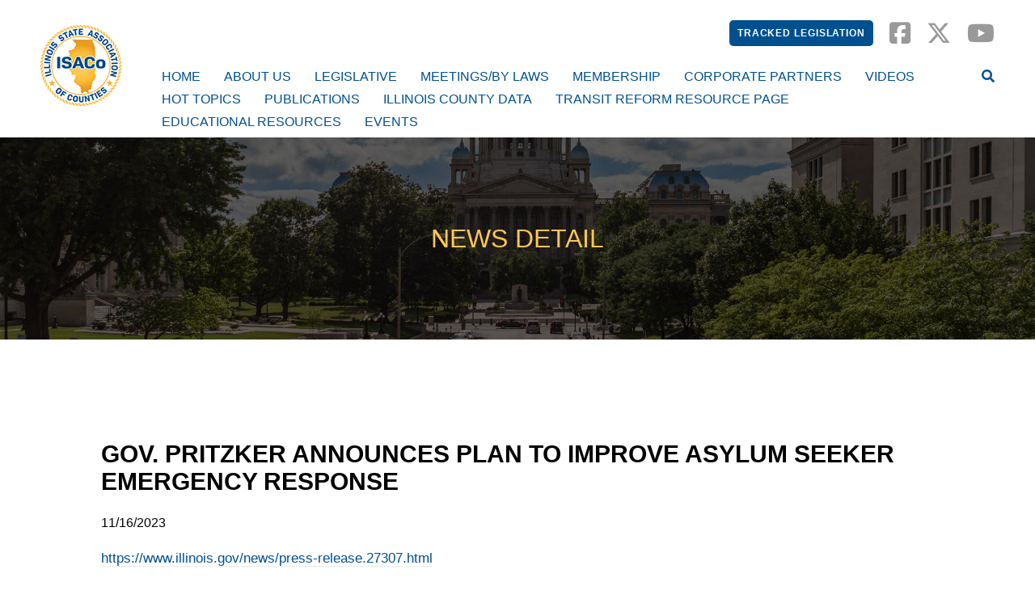

--- FILE ---
content_type: text/html; charset=utf-8
request_url: https://www.isacoil.org/News/342/Gov-Pritzker-Announces-Plan-to-Improve-Asylum-Seeker-Emergency-Response/news-detail/
body_size: 12582
content:


<!doctype html>
<!--[if IE 9]><html class="lt-ie10" lang="en" > <![endif]-->
<html class="no-js" lang="en">

<head id="Head1"><link rel="stylesheet" href="https://use.typekit.net/fer1odd.css" /><meta charset="utf-8" /><meta http-equiv="X-UA-Compatible" content="IE=Edge,chrome=1" /><title>
	News Detail
</title>
<meta name="keywords" content="Illinois State Association of Counties" />
<meta name="description" content="ISACo pursues state and federal policies that benefit Illinois counties. We provide a united voice yet recognize the different needs among the regions." />
<meta property="og:type" content="website">
<meta property="og:site_name" content="ISACo">
<meta property="og:title" content="Illinois State Associations of Counties">
<meta property="og:description" content=" ISACo pursues state and federal policies that benefit Illinois counties. We provide a united voice yet recognize the different needs among the regions." />
<meta property="og:url" content="https://www.isacoil.org/">
<meta property="og:image" content=" 
https://www.isacoil.org/themes/apollo/assets/dist/images/logo-ISACo.png>
<meta property="og:image:alt" content="ISACo logo">
<meta property="og:locale" content="en_US" />

<script type='application/ld+json'> 
{
  "@context": "http://www.schema.org",
  "@type": ["WebSite", "Association", "LocalBusiness"],
"name": "Illinois State Association of Counties",
  "alternatename": "ISACo",
  "url": " https://www.isacoil.org",
"description": " ISACo pursues state and federal policies that benefit Illinois counties. We provide a united voice yet recognize the different needs among the regions.",
  "logo": "https://www.isacoil.org/themes/apollo/assets/dist/images/logo-ISACo.png",
  "image": "https://www.isacoil.org/themes/apollo/assets/dist/images/logo-ISACo.png ",
  "email": " jmccoy@isacoil.org",
  "telephone": " (217) 679-3368",   
  "maps": "https://goo.gl/maps/WVjF8B6VRhM2",
  "address": {
    	    "@type": "PostalAddress",
"addressCountry": "United States",   
    	    "streetAddress": "828 S. Second St Suite 102",
    	    "addressLocality": "Springfield",
    	    "addressRegion": "IL",
    	    "postalCode": "62704",
            "telephone" : "217-679-3368", 
               "areaServed" : {
"@type": "GeoCircle",
          "geoMidpoint": {
            "@type": "GeoCoordinates",
            "latitude": "39.792957",  
            "longitude": "-89.653076"
          }
          }
}
}}
</script>
<meta name="google-site-verification" content="bo8VwzUEjMFI1TpE3iGFBtz0yRtQyc-Ls_ImTL5uThE" />
<!-- Global site tag (gtag.js) - Google Analytics -->
<script async src="https://www.googletagmanager.com/gtag/js?id=G-P1HVZLEC70"></script>
<script>
  window.dataLayer = window.dataLayer || [];
  function gtag(){dataLayer.push(arguments);}
  gtag('js', new Date());

  gtag('config', 'G-P1HVZLEC70');
</script><meta name="google-site-verification" content="" /><meta name="msvalidate.01" content="D37F83595B3F111B96066F5A32B8B947" /><meta name="author" content="Apollo" /><meta name="viewport" content="width=device-width, initial-scale=1.0, maximum-scale=1.0, user-scalable=0" /><meta name="apple-mobile-web-app-title" content="Apollo" />

  <!--icons-->
  <link rel="apple-touch-icon" sizes="180x180" href="/themes/apollo/assets/dist/images/icons/apple-touch-icon.png" /><link rel="icon" type="image/png" sizes="32x32" href="/themes/apollo/assets/dist/images/icons/favicon-32x32.png" /><link rel="icon" type="image/png" sizes="16x16" href="/themes/apollo/assets/dist/images/icons/favicon-16x16.png" /><link rel="manifest" href="/themes/apollo/assets/dist/images/icons/site.webmanifest.json" /><link rel="mask-icon" href="/themes/apollo/assets/dist/images/icons/safari-pinned-tab.svg" color="#ffffff" /><meta name="msapplication-TileColor" content="#cdda01" /><meta name="msapplication-config" content="/themes/apollo/assets/dist/images/icons/browserconfig.xml" /><meta name="theme-color" content="#ffffff" />

  <!-- CSS -->
  
<link id="css_prodmain" rel="stylesheet" media="screen" href="/themes/apollo/assets/dist/css/main.min.css?v=20255329105314"></link>





<link id="css_prodsubpage" rel="stylesheet" media="screen" href="/themes/apollo/assets/dist/css/subpage.min.css?v=20242106112156"></link><link rel="stylesheet" href="https://cdnjs.cloudflare.com/ajax/libs/font-awesome/6.7.2/css/all.min.css" integrity="sha512-Evv84Mr4kqVGRNSgIGL/F/aIDqQb7xQ2vcrdIwxfjThSH8CSR7PBEakCr51Ck+w+/U6swU2Im1vVX0SVk9ABhg==" crossorigin="anonymous" referrerpolicy="no-referrer" />
<script>
        (function (i, s, o, g, r, a, m) {
            i['GoogleAnalyticsObject'] = r; i[r] = i[r] || function () {
                (i[r].q = i[r].q || []).push(arguments)
            }, i[r].l = 1 * new Date(); a = s.createElement(o),
            m = s.getElementsByTagName(o)[0]; a.async = 1; a.src = g; m.parentNode.insertBefore(a, m)
        })(window, document, 'script', '//www.google-analytics.com/analytics.js', 'ga');

        ga('create', 'UA-138681263-1', 'isacoil.org');
        ga('send', 'pageview');
</script>




    
  <script src="//code.jquery.com/jquery-latest.min.js"></script>

</head>

<body id="body1" class="subpage news">
   
  

<!--[if lte IE 9]>
  <div class="ie-bar">
    <p>You are using an unsupported browser. Some web functions may not work correctly. <span><a href="http://browsehappy.com/" target="_blank">Please update your browser for the best user experience</a></span></p>
  </div>
<![endif]-->
  


  <form method="post" action="./" id="form1">
<div class="aspNetHidden">
<input type="hidden" name="__EVENTTARGET" id="__EVENTTARGET" value="" />
<input type="hidden" name="__EVENTARGUMENT" id="__EVENTARGUMENT" value="" />
<input type="hidden" name="__VIEWSTATE" id="__VIEWSTATE" value="/[base64]/[base64]/J4jciUz/Ucs4ufVATIEot5w=" />
</div>

<script type="text/javascript">
//<![CDATA[
var theForm = document.forms['form1'];
if (!theForm) {
    theForm = document.form1;
}
function __doPostBack(eventTarget, eventArgument) {
    if (!theForm.onsubmit || (theForm.onsubmit() != false)) {
        theForm.__EVENTTARGET.value = eventTarget;
        theForm.__EVENTARGUMENT.value = eventArgument;
        theForm.submit();
    }
}
//]]>
</script>


<script src="/WebResource.axd?d=YBr4hQZ5YuzPUNca6Sa2SuI717ERKGntVUJhWVXGbRawTJP6j8yi1gps77TgkAZotYa_YUBjTLkVeBYH6US55MjMfhtNVtk5bauGzOcd5E41&amp;t=638901356248157332" type="text/javascript"></script>


<script src="/ScriptResource.axd?d=0wuBjHU0ws2oFZORpPThdgb7g-Z-n6EX4LphkFcs3AGQ-apNFjuCcrrpV7w71jBKE-u9IA1NMhwrmxTg0mN-apBHO7OPFAZKOvynAfJaida-BXTb5qoFZHXrw51pXXrD3HdSEUlRf4X96ZAhcWPlQL0JB0cO0iMSQpdIYDUg1ETAsuYDk23mondx7OCeXyqa0&amp;t=5c0e0825" type="text/javascript"></script>
<script type="text/javascript">
//<![CDATA[
if (typeof(Sys) === 'undefined') throw new Error('ASP.NET Ajax client-side framework failed to load.');
//]]>
</script>

<script src="/ScriptResource.axd?d=7wnh9wn6z53YXpN3_nBWSB45fgtjHKlwY-gvY6zQOpkD-pIYhwk5BcMKDF5QPBJhlASWqdYJ6Zk8QquvST0V0bFnV9R_qDEzQz65-u0h26Z6mlUwt37taNx4JUrBlxa14Fww2QFrhhu7IaJWmYQZce0WcNLiEZRAvX5QL_KIfksMngG_0WIE89cpU6GxsWEo0&amp;t=5c0e0825" type="text/javascript"></script>
<div class="aspNetHidden">

	<input type="hidden" name="__VIEWSTATEGENERATOR" id="__VIEWSTATEGENERATOR" value="66677877" />
</div>
    <script type="text/javascript">
//<![CDATA[
Sys.WebForms.PageRequestManager._initialize('ctl00$sm1', 'form1', [], [], [], 90, 'ctl00');
//]]>
</script>


    

<header class="primary" id="header">

  <a class="skipcontent" href="#main" tabindex="0">Skip to Main Content</a>

  <div class="wrap-global">
    <div class="social-nav">
 <ul>
<li><a href="/bills" class="btn btn-primary bill-tracker">Tracked Legislation</a></li>

        
        <li><a href="https://www.facebook.com/ISACOIL" title="Out square-facebook page" target="_blank"><span class="fa-brands fa-square-facebook"></span></a></li>
        
    
        
        <li><a href="https://x.com/ISACoTweetz" title="Out x-twitter page" target="_blank"><span class="fa-brands fa-x-twitter"></span></a></li>
        
    
        
        <li><a href="https://www.youtube.com/@joemccoy5747" title="Out youtube page" target="_blank"><span class="fa-brands fa-youtube"></span></a></li>
        
    
</ul>
</div>
  </div>

  
  <div id="header_brandingSP" class="branding">
	
    <h2 class="sr-only">ISACo</h2>
    <a href="/" aria-label="Go to ISACo Homepage"><span class="logo"></span></a>
  
</div>

  <div class="nav-wrapper">
    <nav class="nav-primary">
      <h2 class="sr-only">Main Navigation</h2>
      <div class="nav-toggle" tabindex="0" aria-label="Navigation Menu">
        <span class="fas fa-bars" aria-label="Open Menu"><span class="text">Menu</span></span>
        <span class="fas fa-times" aria-label="Close Menu"><span class="text">Close</span></span>
      </div>
      <ul class="ul1">
	<li id="home" class="li1 first_child"><a id="mainnav-home" class="a1" href="/home/">Home</a></li>
	<li id="about-us" class="li1 has_children"><a id="mainnav-about-us" class="a1" href="/about-us/">About Us</a><ul class="ul2 is_child ">
	<li id="2e6de0b6-33f1-456e-8ef7-04d92147dc74" class="li2 first_child last_child is_child"><a id="mainnav-2e6de0b6-33f1-456e-8ef7-04d92147dc74" class="a2" href="/contact-us">Contact Us</a></li>
</ul>
</li>
	<li id="legislative" class="li1 has_children"><a id="mainnav-legislative" class="a1" href="/legislative/">Legislative</a><ul class="ul2 is_child ">
	<li id="news-enewsletters" class="li2 first_child is_child"><a id="mainnav-news-enewsletters" class="a2" href="/legislative/news-enewsletters/">News and Views E-Newsletters</a></li>
	<li id="policy-briefs-and-position-papers" class="li2 has_children is_child"><a id="mainnav-policy-briefs-and-position-papers" class="a2" href="/legislative/policy-briefs-and-position-papers/">Policy Briefs and Fact Sheets</a></li>
	<li id="isaco-policy-committees" class="li2 is_child"><a id="mainnav-isaco-policy-committees" class="a2" href="/legislative/isaco-policy-committees/">ISACo Policy Committees</a></li>
	<li id="44401645-5772-46da-bee5-38b5bff6c584" class="li2 is_child"><a id="mainnav-44401645-5772-46da-bee5-38b5bff6c584" class="a2" href="https://www.isacoil.org/bills">Tracked Legislation </a></li>
	<li id="2024-post-session" class="li2 is_child"><a id="mainnav-2024-post-session" class="a2" href="/legislative/2024-post-session/">2024 Post-Session Information</a></li>
	<li id="2024-legislation-approved-by-both-chambers" class="li2 is_child"><a id="mainnav-2024-legislation-approved-by-both-chambers" class="a2" href="/legislative/2024-legislation-approved-by-both-chambers/">2024 Legislation Approved by Both Chambers</a></li>
	<li id="f57f12f5-427d-4581-9373-bd8ba0baa229" class="li2 is_child"><a id="mainnav-f57f12f5-427d-4581-9373-bd8ba0baa229" class="a2" href="https://www.isacoil.org/brief-and-fact-sheets">Policy Briefs</a></li>
	<li id="2025-legislative-agenda" class="li2 is_child"><a id="mainnav-2025-legislative-agenda" class="a2" href="/legislative/2025-legislative-agenda/">2026 Legislative Agenda</a></li>
	<li id="2025-post-session-information" class="li2 is_child"><a id="mainnav-2025-post-session-information" class="a2" href="/legislative/2025-post-session-information/">2025 Post-Session Information</a></li>
</ul>
</li>
	<li id="meetingsby-laws" class="li1"><a id="mainnav-meetingsby-laws" class="a1" href="/meetingsby-laws/">Meetings/By Laws</a></li>
	<li id="membership" class="li1"><a id="mainnav-membership" class="a1" href="/membership/">Membership</a></li>
	<li id="corporate-partners" class="li1 has_children"><a id="mainnav-corporate-partners" class="a1" href="/corporate-partners/">Corporate Partners</a><ul class="ul2 is_child ">
	<li id="att" class="li2 first_child is_child"><a id="mainnav-att" class="a2" href="/corporate-partners/att/">AT&T</a></li>
	<li id="comcast" class="li2 is_child"><a id="mainnav-comcast" class="a2" href="/corporate-partners/comcast/">Comcast</a></li>
	<li id="nationwide" class="li2 is_child"><a id="mainnav-nationwide" class="a2" href="/corporate-partners/nationwide/">Nationwide</a></li>
	<li id="mahoney-silverman-and-cross" class="li2 is_child"><a id="mainnav-mahoney-silverman-and-cross" class="a2" href="/corporate-partners/mahoney-silverman-and-cross/">Mahoney, Silverman and Cross</a></li>
	<li id="iprime-pma" class="li2 is_child"><a id="mainnav-iprime-pma" class="a2" href="/corporate-partners/iprime-pma/">IPrime PMA</a></li>
	<li id="public-surplus" class="li2 is_child"><a id="mainnav-public-surplus" class="a2" href="/corporate-partners/public-surplus/">Public Surplus </a></li>
	<li id="united-healthcare" class="li2 is_child"><a id="mainnav-united-healthcare" class="a2" href="/corporate-partners/united-healthcare/">United HealthCare</a></li>
	<li id="linebarger-attorneys-at-law" class="li2 is_child"><a id="mainnav-linebarger-attorneys-at-law" class="a2" href="/corporate-partners/linebarger-attorneys-at-law/">Linebarger Attorneys at Law</a></li>
	<li id="constellation" class="li2 is_child"><a id="mainnav-constellation" class="a2" href="/corporate-partners/constellation/">Constellation Telecom</a></li>
	<li id="intergovernmental" class="li2 is_child"><a id="mainnav-intergovernmental" class="a2" href="/corporate-partners/intergovernmental/">Intergovernmental Personnel Benefit Cooperative</a></li>
	<li id="ascendant-app" class="li2 is_child"><a id="mainnav-ascendant-app" class="a2" href="/corporate-partners/ascendant-app/">GovText Ascendant App, Inc. </a></li>
	<li id="cleargov" class="li2 is_child"><a id="mainnav-cleargov" class="a2" href="/corporate-partners/cleargov/">ClearGov</a></li>
	<li id="advanced-correctional-healthcare-inc" class="li2 is_child"><a id="mainnav-advanced-correctional-healthcare-inc" class="a2" href="/corporate-partners/advanced-correctional-healthcare-inc/">Advanced Correctional Healthcare, Inc.</a></li>
	<li id="national-fitness-campaign" class="li2 is_child"><a id="mainnav-national-fitness-campaign" class="a2" href="/corporate-partners/national-fitness-campaign/">National Fitness Campaign</a></li>
	<li id="kings-financial-consulting" class="li2 is_child"><a id="mainnav-kings-financial-consulting" class="a2" href="/corporate-partners/kings-financial-consulting/">Kings Financial Consulting Inc.</a></li>
	<li id="savi" class="li2 last_child is_child"><a id="mainnav-savi" class="a2" href="/corporate-partners/savi/">Savi</a></li>
</ul>
</li>
	<li id="videos" class="li1"><a id="mainnav-videos" class="a1" href="/videos/">Videos</a></li>
	<li id="hot-topics" class="li1"><a id="mainnav-hot-topics" class="a1" href="/hot-topics/">Hot Topics</a></li>
	<li id="publications" class="li1"><a id="mainnav-publications" class="a1" href="/publications/">Publications </a></li>
	<li id="illinois-county-data" class="li1"><a id="mainnav-illinois-county-data" class="a1" href="/illinois-county-data/">Illinois County Data</a></li>
	<li id="transit-reform-resource-page" class="li1"><a id="mainnav-transit-reform-resource-page" class="a1" href="/transit-reform-resource-page/">Transit Reform Resource Page</a></li>
	<li id="educational-resources" class="li1"><a id="mainnav-educational-resources" class="a1" href="/educational-resources/">Educational Resources</a></li>
	<li id="events" class="li1 has_children"><a id="mainnav-events" class="a1" href="/events/">Events</a><ul class="ul2 is_child ">
	<li id="legislative-conference" class="li2 first_child last_child is_child"><a id="mainnav-legislative-conference" class="a2" href="/events/legislative-conference/">Legislative Conference </a></li>
</ul>
</li>
</ul>






      <span class="search-toggle" tabindex="0" aria-label="Open Site Search">
        <span class="fas fa-search"></span>
      </span>
    </nav>
  </div>

  <div class="search-box">
    <span class="fas fa-times" tabindex="0" aria-label="Close Search"></span>
    <div id="header_search_pnlSearchBox" class="search-container" onkeypress="javascript:return WebForm_FireDefaultButton(event, &#39;header_search_btnSearch&#39;)">
	
  <label for="header_search_txtSearch" id="header_search_lblSearch" class="sr-only">Search</label>
  <input name="ctl00$header$search$txtSearch" type="text" id="header_search_txtSearch" placeholder="Search..." aria-label="Search" />
  <a id="header_search_btnSearch" class="btn-search" title="Click to Search" href="javascript:__doPostBack(&#39;ctl00$header$search$btnSearch&#39;,&#39;&#39;)"><span class="fa fa-search"></span></a>

</div>
  </div>

</header>


<link rel="stylesheet" href="https://use.fontawesome.com/releases/v5.2.0/css/all.css" integrity="sha384-hWVjflwFxL6sNzntih27bfxkr27PmbbK/iSvJ+a4+0owXq79v+lsFkW54bOGbiDQ" crossorigin="anonymous">
<script type="text/javascript" src="/views/alerts/alerts.js" defer="defer"></script>
<link rel="stylesheet" type="text/css" href="/views/alerts/alerts.css" />

    <section class="banner-wrapper" aria-label="Subpage Banner">
      <h1>News Detail</h1>
      <br>
    </section>

    <main id="main">

      <section class="main-content" aria-label="main content">
        

<div class="news-detail">

  <div class="news-detail-image">
    
  </div>

  <h2 class="news-detail-headline">
    <span id="ctl16_lblTitle">Gov. Pritzker Announces Plan to Improve Asylum Seeker Emergency Response</span>
  </h2>

  <div class="news-detail-date">
    <span id="ctl16_lblDatePosted" class="pubdate">11/16/2023</span>
  </div>

  <div class="news-detail-copy">
    <p>
      <span id="ctl16_lblBody"><p><a href="https://www.illinois.gov/news/press-release.27307.html">https://www.illinois.gov/news/press-release.27307.html</a></p></span>
    </p>
  </div>

  <div class="news-detail-link">
    <a id="ctl16_hlLinkHttp" href="https://www.illinois.gov/news/press-release.27307.html" target="_blank">https://www.illinois.gov/news/press-release.27307.html</a>
  </div>

  <div class="news-detail-attachments">
    <a id="ctl16_hlAttachment"></a>
  </div>

  <div class="news-see-more">
    <a href="/news">See More News Posts</a>
  </div>

</div>
      </section>

    </main>

    <footer>
      <div class="footer-top">
        <div class="footer-copy">
          <p>©
<script>// <![CDATA[
document.write(new Date().getFullYear())
// ]]></script>
Illinois State Association of Counties</p>
        </div>
        <div class="footer-links">
          <ul>
<li><a href="/bills/">Tracked Legislation</a></li>
<li><a href="/privacy-policy/">Privacy</a></li>
<li><a href="/terms-of-use/">Terms of Use</a></li>
<li><a href="/contact-us/">Contact</a></li>
</ul>
        </div>
      </div>
      <div class="footer-bottom">
        <div class="footer-information">
          <div class="four-column mceNonEditable">
<div class="col mceEditable">
<h3><strong>Address</strong></h3>
<p><a target="_blank" href="https://goo.gl/maps/Nc97AEdT3xkrAUZw9" rel="noopener">427 E Monroe Street<br>Suite 200<br>Springfield, IL 62701</a></p>
</div>
<div class="col mceEditable">
<h3><strong>Email</strong></h3>
<p><a href="mailto:info@isacoil.org">info@isacoil.org</a></p>
</div>
<div class="col mceEditable">
<h3><strong>Phone</strong></h3>
<p><a href="tel:217-679-3368">(217) 679-3368</a></p>
</div>
<div class="col mceEditable">
<div class="social-nav">
 <ul>
<li><a href="/bills" class="btn btn-primary bill-tracker">Tracked Legislation</a></li>

        
        <li><a href="https://www.facebook.com/ISACOIL" title="Out square-facebook page" target="_blank"><span class="fa-brands fa-square-facebook"></span></a></li>
        
    
        
        <li><a href="https://x.com/ISACoTweetz" title="Out x-twitter page" target="_blank"><span class="fa-brands fa-x-twitter"></span></a></li>
        
    
        
        <li><a href="https://www.youtube.com/@joemccoy5747" title="Out youtube page" target="_blank"><span class="fa-brands fa-youtube"></span></a></li>
        
    
</ul>
</div>
</div>
</div>
<br>
        </div>
      </div>
      <div class="footer-antilles">
        <div class="brand">
          <img src="/themes/apollo/assets/dist/images/antilles-logo.png" alt="Antilles Content Management System">
        </div>
        <div class="tagline">
          <span><a href="https://www.getantilles.com" target="_blank">Powered by LRS Antilles</a></span>
        </div>
      </div>
      <a class="scroll-to-top" aria-label="scroll back to top"></a>
    </footer>

  </form>

  <!-- Vendor JS -->
  <script src="//cdnjs.cloudflare.com/ajax/libs/modernizr/2.8.3/modernizr.min.js"></script>

  <!-- Begin Constant Contact Active Forms -->
  <script> var _ctct_m = "4fe7681d962b1d025075eb76deacb91b"; </script>
  <script id="signupScript" src="//static.ctctcdn.com/js/signup-form-widget/current/signup-form-widget.min.js" async defer></script>
  <!-- End Constant Contact Active Forms -->

  <!-- LRS JS -->
  





<div id="js_productionsubpage">
	
  <script src="/themes/apollo/assets/dist/js/main.js?v=20200721050747"></script>
  <script src="/themes/apollo/assets/dist/js/subpage.js?v=20205426025408"></script>

</div>

  
</body>
</html>


--- FILE ---
content_type: text/css
request_url: https://www.isacoil.org/themes/apollo/assets/dist/css/main.min.css?v=20255329105314
body_size: 11166
content:
/*!
* WS Starter
* Designed by LRS Web Solutions (http://lrswebsolutions.com)
* Visit http://lrswebsolutions.com
*//*! normalize.css v7.0.0 | MIT License | github.com/necolas/normalize.css */html{line-height:1.15;-ms-text-size-adjust:100%;-webkit-text-size-adjust:100%}body{margin:0}article,aside,footer,header,nav,section{display:block}h1{font-size:2em;margin:.67em 0}figcaption,figure,main{display:block}figure{margin:1em 40px;margin:1em 2.5rem}hr{box-sizing:content-box;height:0;overflow:visible}pre{font-family:monospace,monospace;font-size:1em}a{background-color:transparent;-webkit-text-decoration-skip:objects}abbr[title]{border-bottom:none;text-decoration:underline;-webkit-text-decoration:underline dotted;text-decoration:underline dotted}b,strong{font-weight:inherit}b,strong{font-weight:bolder}code,kbd,samp{font-family:monospace,monospace;font-size:1em}dfn{font-style:italic}mark{background-color:#ff0;color:#000}small{font-size:80%}sub,sup{font-size:75%;line-height:0;position:relative;vertical-align:baseline}sub{bottom:-.25em}sup{top:-.5em}audio,video{display:inline-block}audio:not([controls]){display:none;height:0}img{border-style:none}svg:not(:root){overflow:hidden}button,input,optgroup,select,textarea{font-family:sans-serif;font-size:100%;line-height:1.15;margin:0}button,input{overflow:visible}button,select{text-transform:none}[type=reset],[type=submit],button,html [type=button]{-webkit-appearance:button}[type=button]::-moz-focus-inner,[type=reset]::-moz-focus-inner,[type=submit]::-moz-focus-inner,button::-moz-focus-inner{border-style:none;padding:0}[type=button]:-moz-focusring,[type=reset]:-moz-focusring,[type=submit]:-moz-focusring,button:-moz-focusring{outline:1px dotted ButtonText;outline:.0625rem dotted ButtonText}fieldset{padding:.35em .75em .625em}legend{box-sizing:border-box;color:inherit;display:table;max-width:100%;padding:0;white-space:normal}progress{display:inline-block;vertical-align:baseline}textarea{overflow:auto}[type=checkbox],[type=radio]{box-sizing:border-box;padding:0}[type=number]::-webkit-inner-spin-button,[type=number]::-webkit-outer-spin-button{height:auto}[type=search]{-webkit-appearance:textfield;outline-offset:-2px;outline-offset:-.125rem}[type=search]::-webkit-search-cancel-button,[type=search]::-webkit-search-decoration{-webkit-appearance:none}::-webkit-file-upload-button{-webkit-appearance:button;font:inherit}details,menu{display:block}summary{display:list-item}canvas{display:inline-block}template{display:none}[hidden]{display:none}.sr-only{position:absolute;width:1px;width:.0625rem;height:1px;height:.0625rem;padding:0;margin:-1px;margin:-.0625rem;overflow:hidden;clip:rect(0,0,0,0);border:0;color:#000;background:#fff}.offscreen{position:absolute;top:-9999px;top:-624.9375rem;left:-9999px;left:-624.9375rem}.hide{display:none}.show{display:initial}.invisible{visibility:hidden}.clear{display:block;clear:both}.clear-after:after{display:table;clear:both;content:""}.float-center{display:block;margin-right:auto;margin-left:auto}.float-left{float:left}.float-right{float:right}.text-left{text-align:left}.text-right{text-align:right}.text-center{text-align:center}.text-justify{text-align:justify}@media (orientation:landscape){.show-landscape{display:block}}@media (orientation:portrait){.show-landscape{display:none}}@media (orientation:portrait){.show-portrait{display:block}}@media (orientation:landscape){.show-portrait{display:none}}@media (orientation:landscape){.hide-landscape{display:none}}@media (orientation:portrait){.hide-landscape{display:block}}@media (orientation:portrait){.hide-portrait{display:none}}@media (orientation:landscape){.hide-portrait{display:block}}@media (min-width:991px){.show-small-only{display:none}}@media (min-width:0) and (max-width:990px){.show-medium-only{display:none}}@media (min-width:1024px){.show-medium-only{display:none}}.show-large-only{display:none}@media (min-width:1024px) and (max-width:1340px){.show-large-only{display:block}}@media (min-width:1341px){.show-large-only{display:none}}.show-xlarge-only{display:none}@media (min-width:1341px) and (max-width:1399px){.show-xlarge-only{display:block}}@media (min-width:1400px){.show-xlarge-only{display:none}}.show-xxlarge-only{display:none}@media (min-width:1400px){.show-xxlarge-only{display:none}}.show-medium-up{display:none}@media (min-width:991px){.show-medium-up{display:block}}.show-large-up{display:none}@media (min-width:1024px){.show-large-up{display:block}}.show-xlarge-up{display:none}@media (min-width:1341px){.show-xlarge-up{display:block}}.show-xxlarge-up{display:none}@media (min-width:1400px){.show-xxlarge-up{display:block}}@media (min-width:0) and (max-width:990px){.hide-small-only{display:none}}@media (min-width:991px) and (max-width:1023px){.hide-medium-only{display:none}}@media (min-width:1024px) and (max-width:1340px){.hide-large-only{display:none}}@media (min-width:1341px) and (max-width:1399px){.hide-xlarge-only{display:none}}@media (min-width:1400px){.hide-xxlarge-only{display:none}}@media (min-width:991px){.hide-medium-up{display:none}}@media (min-width:1024px){.hide-large-up{display:none}}@media (min-width:1341px){.hide-xlarge-up{display:none}}@media (min-width:1400px){.hide-xxlarge-up{display:none}}a.skipcontent{padding:6px 8px;padding:.375rem .5rem;position:absolute;top:-41px;top:-2.5625rem;left:20px;left:1.25rem;color:#fff;border-right:1px solid #fff;border-right:.0625rem solid #fff;border-bottom:1px solid #fff;border-bottom:.0625rem solid #fff;border-bottom-right-radius:8px;border-bottom-right-radius:.5rem;border-bottom-left-radius:8px;border-bottom-left-radius:.5rem;background:0 0;-webkit-transition:top 1s ease-out,background 1s linear;transition:top 1s ease-out,background 1s linear;z-index:500}a.skipcontent:visited{color:#fff}a.skipcontent:focus,a.skipcontent:hover{position:absolute;left:20px;left:1.25rem;top:-20px;top:-1.25rem;background:#bf1722;color:#fff;outline:0;-webkit-transition:top .1s ease-in,background .5s linear;transition:top .1s ease-in,background .5s linear}@media (min-width:991px){a.skipcontent:focus,a.skipcontent:hover{top:0;top:0}}.five-column,.four-column,.six-column,.three-column,.two-column{list-style:none;margin:0;padding:0}@media (min-width:640px){.five-column,.four-column,.six-column,.three-column,.two-column{display:flex;flex-wrap:wrap;margin:0 -15px;margin:0 -.9375rem}}.five-column .col,.four-column .col,.six-column .col,.three-column .col,.two-column .col{width:100%}@media (min-width:991px){.two-column .col{width:50%;padding:0 15px 15px 15px;padding:0 .9375rem .9375rem .9375rem}}@media (min-width:991px){.three-column .col{width:50%;padding:0 15px 15px 15px;padding:0 .9375rem .9375rem .9375rem}}@media (min-width:1024px){.three-column .col{width:33.3%}}.four-column .col{padding:0 15px 15px 0;padding:0 .9375rem .9375rem 0}@media (min-width:640px){.four-column .col{width:50%;padding:0 15px 15px 15px;padding:0 .9375rem .9375rem .9375rem}}@media (min-width:1024px){.four-column .col{width:25%}}@media (min-width:991px){.five-column .col{width:50%;padding:0 15px 15px 15px;padding:0 .9375rem .9375rem .9375rem}}@media (min-width:1024px){.five-column .col{width:20%}}@media (min-width:991px){.six-column .col{width:50%;padding:0 15px 15px 15px;padding:0 .9375rem .9375rem .9375rem}}@media (min-width:1024px){.six-column .col{width:20%}}@media (min-width:1341px){.six-column .col{width:16.6666666667%}}.flex-container{width:100%;max-width:100%}@media (min-width:1024px){.flex-container.alignleft{width:40%;float:left;margin:0 15px 10px 0;margin:0 .9375rem .625rem 0}.flex-container.alignright{width:40%;float:right;margin:0 0 10px 15px;margin:0 0 .625rem .9375rem}.flex-container.aligncenter{width:40%;margin:0 auto 10px auto;margin:0 auto .625rem auto}}.flex-video{position:relative;padding-bottom:56.25%;height:0}.flex-video embed,.flex-video iframe,.flex-video object,.flex-video video{position:absolute;top:0;top:0;left:0;left:0;width:100%;height:100%}.modal{z-index:3000}.modal-overlay{z-index:2000}body.modal-open{position:absolute;width:100%;overflow:hidden;z-index:1000}.modal-overlay{position:fixed;left:0;top:0;width:100%;height:100%;background-color:rgba(0,0,0,.5);opacity:0;visibility:hidden;transform:scale(1.1);transition:visibility 0s linear .25s,opacity .25s 0s}.modal-overlay.show-modal{opacity:1;visibility:visible;transform:scale(1);transition:visibility 0s linear 0s,opacity .25s 0s}.modal{display:none;background-color:#fff;text-align:center;width:98vw;height:auto;min-height:calc(90vh - 40px);min-height:calc(90vh - 2.5rem);max-height:calc(90vh - 40px);max-height:calc(90vh - 2.5rem);position:fixed;top:50%;left:50%;transform:translate(-50%,-50%);opacity:0;visibility:hidden;overflow:visible}@media only screen and (min-width:991px){.modal{width:96vw;min-height:auto;height:auto;max-height:90vh;overflow-y:visible}}@media only screen and (min-width:1024px){.modal{width:60vw;max-width:500px;max-width:31.25rem;min-height:auto;height:auto;max-height:90vh;overflow:visible}.modal.wide{width:80vw;max-width:80vw}}@media only screen and (min-width:1341px){.modal{width:50vw;max-width:640px;max-width:40rem;min-height:auto;height:auto;max-height:90vh;overflow:visible}.modal.wide{width:80vw;max-width:80vw}}.modal.show-modal{display:block;opacity:1;visibility:visible;transition:visibility 0s linear 0s,opacity .25s 0s}.modal .close-modal{position:absolute;top:.5rem;right:1.5rem;width:1.5rem;font-size:1rem;line-height:1.5rem;text-align:center;cursor:pointer;border-radius:.25rem;background-color:#d3d3d3}.modal .close-modal:hover{background-color:#a9a9a9}.modal .modal-content{padding:31px 20px 20px;padding:1.9375rem 1.25rem 1.25rem;height:100%;overflow-y:auto;max-height:inherit}header{display:block;height:170px;height:10.625rem;background:#fff}@media (min-width:991px){header{position:relative;padding:0 50px;padding:0 3.125rem;z-index:200}}body.header-2 header{height:190px;height:11.875rem}@media (min-width:991px){body.header-2 header{height:170px;height:10.625rem}}body.header-3 header{height:190px;height:11.875rem}@media (min-width:991px){body.header-3 header{height:170px;height:10.625rem}}header.fixed{position:fixed;z-index:1;width:100%;overflow-y:scroll;height:100%;top:0;background:0 0}@media (min-width:991px){header.fixed{position:relative;height:auto;overflow:inherit}}body.header-sticky header{position:fixed;top:0;left:0;width:100%;z-index:1000}.homepage{position:relative;overflow-x:hidden}.homepage main section.featured-events{padding:65px 20px;padding:4.0625rem 1.25rem}@media (min-width:991px){.homepage main section.featured-events{padding:60px 50px;padding:3.75rem 3.125rem;position:relative}}.homepage main section.featured-events .events{justify-content:space-between}@media (min-width:991px){.homepage main section.featured-events .inner{max-width:1920px;max-width:120rem;margin:auto}}footer{background-color:#262626;padding:60px 20px 0;padding:3.75rem 1.25rem 0;color:#fff}@media (min-width:991px){footer{padding:60px 50px 0;padding:3.75rem 3.125rem 0}}footer .footer-top{display:block;width:100%;justify-content:space-between;margin-bottom:30px;margin-bottom:1.875rem}@media (min-width:991px){footer .footer-top{display:flex}}footer .footer-top .footer-copy{position:relative;width:100%;text-transform:uppercase;font-size:14px;font-size:.875rem;letter-spacing:2px;letter-spacing:.125rem;font-weight:700}footer .footer-top .footer-copy p{margin:0}footer .footer-top .footer-links{position:relative;width:100%}footer .footer-top .footer-links ul{list-style:none;padding:0;margin:0}footer .footer-top .footer-links ul li{padding:25px 0 0;padding:1.5625rem 0 0;position:relative}footer .footer-top .footer-links ul li a{color:#fdc653;text-transform:uppercase;position:relative;letter-spacing:2px;letter-spacing:.125rem;text-decoration:none;font-weight:700;font-size:14px;font-size:.875rem}footer .footer-top .footer-links ul li a:focus,footer .footer-top .footer-links ul li a:hover{text-decoration:underline}footer .footer-top .footer-links ul li:first-of-type a{padding-left:0}@media (min-width:991px){footer .footer-top .footer-links{text-align:right}footer .footer-top .footer-links ul{display:inline-flex}footer .footer-top .footer-links ul li{padding:0}footer .footer-top .footer-links ul li:after{content:"|";position:absolute;right:-3px;right:-.1875rem;color:#585858;font-size:16px;font-size:1rem}footer .footer-top .footer-links ul li:last-of-type:after{display:none}footer .footer-top .footer-links ul li a{padding:0 12px;padding:0 .75rem}}footer .footer-bottom{padding-top:30px;padding-top:1.875rem;padding-bottom:60px;padding-bottom:3.75rem;border-top:2px solid #585858;border-top:.125rem solid #585858}footer .footer-bottom .footer-information{font-size:14px;font-size:.875rem}footer .footer-bottom .footer-information h3{text-transform:uppercase;letter-spacing:2px;letter-spacing:.125rem;font-weight:700;font-size:14px;font-size:.875rem;margin:10px 0;margin:.625rem 0}footer .footer-bottom .footer-information p{margin:10px 0;margin:.625rem 0}footer .footer-bottom .footer-information p strong{text-transform:uppercase;letter-spacing:2px;letter-spacing:.125rem;font-weight:700}footer .footer-bottom .footer-information p a{color:#fff;text-decoration:none;position:relative;width:auto;display:inline-block}footer .footer-bottom .footer-information p a:after{position:relative;right:0;left:0;display:block;margin:auto;width:100%;height:1px;height:.0625rem;background-color:#d5d5d5;content:"";opacity:.5}footer .footer-bottom .footer-information p a:hover:after{opacity:1}footer .footer-bottom .footer-information .social-nav{position:relative}@media (min-width:991px){footer .footer-bottom .footer-information .social-nav{text-align:right}}footer .footer-bottom .footer-information .social-nav ul{list-style:none;display:inline-flex;padding:0}footer .footer-bottom .footer-information .social-nav ul li{margin-left:0;margin-right:25px;margin-right:1.5625rem}@media (min-width:991px){footer .footer-bottom .footer-information .social-nav ul li{margin-left:25px;margin-left:1.5625rem;margin-right:0}}footer .footer-bottom .footer-information .social-nav ul li:first-of-type{display:none}footer .footer-bottom .footer-information .social-nav ul li a{color:#fff;font-size:16px;font-size:1rem}footer .footer-bottom .footer-information .social-nav ul li a.btn{display:none}footer .footer-bottom .footer-information .social-nav ul li a:focus,footer .footer-bottom .footer-information .social-nav ul li a:hover{color:#fdc653}footer .footer-bottom .footer-information .social-nav ul li a .fa-brands{font-size:30px;font-size:1.875rem}footer .footer-bottom .footer-information .social-nav ul li:last-child{margin-right:0}.footer-antilles{display:flex;width:100%;align-items:center;background:#000;position:absolute;left:0;text-align:center;align-content:center;justify-content:center;padding:40px 50px;padding:2.5rem 3.125rem}.footer-antilles .brand{display:inline-block;position:relative;margin-right:25px;margin-right:1.5625rem}.footer-antilles .brand:after{position:absolute;right:-25px;right:-1.5625rem;width:1px;width:.0625rem;height:100%;background-color:#5b6168;content:"";top:0}.footer-antilles .tagline{margin-left:25px;margin-left:1.5625rem;text-transform:uppercase;letter-spacing:2px;letter-spacing:.125rem;font-size:14px;font-size:.875rem;position:relative;display:inline-block}.footer-antilles .tagline a{color:#fff;text-decoration:none}.footer-antilles .tagline a:hover{text-decoration:underline}*{box-sizing:border-box;font-kerning:auto;-webkit-font-smoothing:antialiased;-moz-osx-font-smoothing:grayscale;text-rendering:optimizeLegibility}::after,::before{box-sizing:border-box}body,html{position:relative;-webkit-overflow-scrolling:touch;margin:0;height:100%;background:#fff;font-size:100%;font-family:proxima-nova,sans-serif}body.fixed{margin-top:190px;margin-top:11.875rem;overflow:hidden}@media (min-width:991px){body.fixed{margin-top:0;overflow:initial;position:relative}}body.header-sticky{margin-top:150px;margin-top:9.375rem}body.header-sticky.header-2,body.header-sticky.header-3{margin-top:190px;margin-top:11.875rem}@media (min-width:991px){body.header-sticky.header-2,body.header-sticky.header-3{margin-top:150px;margin-top:9.375rem}}body.search-open{overflow:hidden}.clearfix:after{display:table;clear:both;content:""}a{color:#00f;-webkit-tap-highlight-color:transparent}a:visited{color:#00f}a:focus,a:hover{color:purple;text-decoration:underline}input{-webkit-appearance:none;-moz-appearance:none;appearance:none}.element-invisible{position:absolute!important;overflow:hidden;clip:rect(1px 1px 1px 1px);clip:rect(.0625rem .0625rem .0625rem .0625rem);width:1px;width:.0625rem;height:1px;height:.0625rem}.clear{zoom:1}.clear:after,.clear:before{display:table;content:""}.clear:after{clear:both}main h1,main h2,main h3,main h4,main h5,main h6{font-style:normal}main h1{color:#00508f;font-size:48px;font-size:3rem;font-weight:300}main h2{font-weight:800;text-transform:uppercase;font-size:30px;font-size:1.875rem}main h3{font-weight:800;font-size:24px;font-size:1.5rem}main h4{font-size:24px;font-size:1.5rem;font-weight:400}main h5{text-transform:uppercase;font-size:18px;font-size:1.125rem;font-weight:400}main h6{font-size:18px;font-size:1.125rem;font-weight:500}main ol,main p,main ul{margin:0 0 20px;margin:0 0 1.25rem;line-height:30px;line-height:1.875rem;color:#000;font-size:17px;font-size:1.0625rem}main a{color:#00508f;text-decoration:none;border-bottom:1px solid rgba(213,213,213,.5);border-bottom:.0625rem solid rgba(213,213,213,.5)}main a:focus,main a:hover{color:#00508f;text-decoration:none;border-bottom:1px solid #d5d5d5;border-bottom:.0625rem solid #d5d5d5}main a:visited{color:#00508f}main a.btn-primary{padding:15px 35px;padding:.9375rem 2.1875rem;margin-left:0;background:#f1b257;border:1px solid #f1b257;border:.0625rem solid #f1b257;cursor:pointer;border-radius:5px;border-radius:.3125rem;text-transform:uppercase;font-size:14px;font-size:.875rem;color:#333;font-weight:700}main a.btn-primary:focus,main a.btn-primary:hover{background:#00508f;color:#fff;border-color:#00508f}main a.btn-secondary{padding:15px 35px;padding:.9375rem 2.1875rem;margin-left:0;background:#fff;border:2px solid #e5e5e5;border:.125rem solid #e5e5e5;cursor:pointer;border-radius:5px;border-radius:.3125rem;text-transform:uppercase;font-size:14px;font-size:.875rem;color:#333;font-weight:700}main a.btn-secondary:focus,main a.btn-secondary:hover{background:#00508f;color:#fff;border-color:#00508f}main ul{list-style:none;padding-left:20px;padding-left:1.25rem}main ul li{text-indent:-3px;text-indent:-.1875rem}main ul li:before{content:"\f111";font-family:"Font Awesome 5 Free";font-weight:900;display:inline-block;position:relative;font-size:3px;font-size:.1875rem;top:-3px;top:-.1875rem;left:-5px;left:-.3125rem}main ul li ul{margin-bottom:0;font-size:14px;font-size:.875rem}main ol{list-style:none;counter-reset:numbers;padding-left:20px;padding-left:1.25rem}main ol li{counter-increment:numbers;text-indent:-5px;text-indent:-.3125rem}main ol li:before{content:counter(numbers);font-weight:900;display:inline-block;position:relative;left:-5px;left:-.3125rem}main ol li ol{margin-bottom:0;font-size:14px;font-size:.875rem}main ol li ol li{text-indent:-3px;text-indent:-.1875rem}main ol li ol li:before{content:"\f111";font-family:"Font Awesome 5 Free";font-weight:900;display:inline-block;position:relative;font-size:3px;font-size:.1875rem;top:-3px;top:-.1875rem;left:-5px;left:-.3125rem}main hr{display:block;height:1px;height:.0625rem;clear:both;background:#e2e2e2;border:0;margin:50px 0;margin:3.125rem 0}main blockquote{position:relative;font-weight:100;font-size:24px;font-size:1.5rem;border-top:1px solid #00508f;border-top:.0625rem solid #00508f;border-bottom:1px solid #00508f;border-bottom:.0625rem solid #00508f;margin-right:auto;margin-left:auto;max-width:1024px;max-width:64rem;padding:15px 30px;padding:.9375rem 1.875rem}main blockquote p{line-height:45px;line-height:2.8125rem;margin:0}main blockquote p small{text-transform:none;display:block;padding:20px 0 0;padding:1.25rem 0 0;line-height:24px;line-height:1.5rem;font-size:16px;font-size:1rem;font-style:italic;text-align:left}@media (min-width:991px){main blockquote p small{font-size:24px;font-size:1.5rem;text-align:right}}main blockquote:after,main blockquote:before{content:"";width:60px;width:3.75rem;height:3px;height:.1875rem;background-color:#00508f;display:block;position:absolute}main blockquote:after{bottom:-4px;bottom:-.25rem;right:0}main blockquote:before{top:-4px;top:-.25rem;left:0}@media (min-width:991px){main blockquote{font-size:36px;font-size:2.25rem;text-transform:uppercase;line-height:45px;line-height:2.8125rem;padding:30px 60px;padding:1.875rem 3.75rem}}main figure figcaption{background:0 0;text-align:center;color:#585858;text-transform:uppercase;font-size:14px;font-size:.875rem;font-weight:300;font-style:normal;border:1px solid #d5d5d5;border:.0625rem solid #d5d5d5;margin-top:5px;margin-top:.3125rem}.branding{position:relative;display:block;width:100px;width:6.25rem;height:100px;height:6.25rem;margin:20px auto;margin:1.25rem auto;background:#fff}@media (min-width:991px){.branding{position:relative;margin:0;width:100px;width:6.25rem;height:100px;height:6.25rem;top:-30px;top:-1.875rem;z-index:99}}.branding a{display:block;width:100px;width:6.25rem;height:100px;height:6.25rem;position:relative}@media (min-width:991px){.branding a{width:100px;width:6.25rem;height:100px;height:6.25rem}}.branding a .logo{display:block;margin:auto;width:100%;height:100%;background-image:url(/themes/apollo/assets/dist/images/logo-ISACo.png);background-position:center center;background-repeat:no-repeat;background-size:contain}@media (min-width:991px){.two-column .col.two-thirds{width:67%}}@media (min-width:991px){.two-column .col.one-third{width:33%}}.nav-wrapper{position:relative;padding:15px 20px;padding:.9375rem 1.25rem;width:100%;text-align:left;border-top:1px solid #d5d5d5;border-top:.0625rem solid #d5d5d5;background:#fff;top:-10px;top:-.625rem}@media (min-width:991px){.nav-wrapper{position:absolute;top:86px;top:5.375rem;left:0;padding:0 50px 0 200px;padding:0 3.125rem 0 12.5rem;text-align:right;border:none;background:0 0}}.nav-primary{position:relative;width:100%}@media (min-width:991px){.nav-primary{padding:0 50px 0 0;padding:0 3.125rem 0 0;z-index:2;width:auto}}.nav-primary .nav-toggle{display:inline-block;position:relative;color:#00508f;font-size:18px;font-size:1.125rem;cursor:pointer}@media (min-width:991px){.nav-primary .nav-toggle{display:none}}.nav-primary .nav-toggle .fa-times{display:none}.nav-primary .nav-toggle .fa-bars{display:block}.nav-primary .nav-toggle .text{color:#585858;text-transform:uppercase;font-size:16px;font-size:1rem;position:relative;top:-1px;top:-.0625rem;font-family:proxima-nova,sans-serif;font-weight:400;margin-left:10px;margin-left:.625rem}.nav-primary ul{text-align:left}.nav-primary .ul1{left:-20px;left:-1.25rem;display:none;width:calc(100% + 40px);width:calc(100% + 2.5rem);margin:0;position:absolute;padding:50px 20px;padding:3.125rem 1.25rem;top:35px;top:2.1875rem;list-style:none;background-color:rgba(0,0,0,.9);z-index:1}@media (min-width:991px){.nav-primary .ul1{top:auto;display:inline-block;margin:0;padding:0;left:auto;width:auto;height:auto;background-color:transparent;list-style:none;position:relative;min-height:auto;z-index:0}}.nav-primary .ul1 li{position:relative;margin:0 0 45px;margin:0 0 2.8125rem}@media (min-width:991px){.nav-primary .ul1 li{margin:0 auto;padding-bottom:0;display:inline-block;margin:0 25px 0 0;margin:0 1.5625rem 0 0;width:auto}}.nav-primary .ul1 li:last-child{margin-right:0}.nav-primary .ul1 li:hover{cursor:pointer}.nav-primary .ul1 li:hover>a:not(.a2):not(.a3):after{position:absolute;bottom:0;left:0;width:100%;height:3px;height:.1875rem;background:#00508f;content:""}@media (min-width:991px){.nav-primary .ul1 li:hover .ul2{display:block!important;z-index:1}}.nav-primary .ul1 li a{display:block;padding:0 0 10px;padding:0 0 .625rem;text-decoration:none;text-transform:uppercase;font-weight:500;font-style:normal;font-size:20px;font-size:1.25rem;font-family:proxima-nova,sans-serif;color:#fff;border-bottom:3px solid rgba(255,255,255,.3);border-bottom:.1875rem solid rgba(255,255,255,.3)}@media (min-width:991px){.nav-primary .ul1 li a{color:#00508f;font-size:16px;font-size:1rem;border:none}}.nav-primary .ul1 li a:hover{text-decoration:none;cursor:pointer}@media (min-width:991px){.nav-primary .ul1 li a:hover{border:0}}.nav-primary .ul1 li a:focus:after{position:absolute;bottom:0;left:0;width:100%;height:3px;height:.1875rem;background:#00508f;content:""}.nav-primary .ul1 li span.toggler{position:absolute;top:-15px;top:-.9375rem;color:#00508f;right:-15px;right:-.9375rem;display:inline-flex;text-align:center;align-items:center;height:50px;height:3.125rem;width:50px;width:3.125rem}.nav-primary .ul1 li span.toggler:before{content:"\f067";font-family:"Font Awesome 5 Free";font-weight:900;margin:auto}.nav-primary .ul1 li span.toggler.open:before{content:"\f068";font-family:"Font Awesome 5 Free";font-weight:900}@media (min-width:991px){.nav-primary .ul1 li span.toggler{font-size:14px;font-size:.875rem;top:-3px;top:-.1875rem;right:-20px;right:-1.25rem;width:20px;width:1.25rem;height:20px;height:1.25rem;color:#00508f}}.nav-primary .ul2{display:none;padding:25px 0;padding:1.5625rem 0;background:0 0;white-space:nowrap;height:auto;position:relative;top:0;padding:0;transform:none;min-height:auto}@media (min-width:991px){.nav-primary .ul2{position:absolute;top:100%;left:0;padding:25px 0;padding:1.5625rem 0;width:250px;width:15.625rem;white-space:normal;background:#000}}.nav-primary .ul2 li{margin:0;padding:20px 0;padding:1.25rem 0}@media (min-width:991px){.nav-primary .ul2 li{display:block;clear:both;width:100%;margin:0;padding:0}}.nav-primary .ul2 li a{font-size:16px;font-size:1rem;border-bottom:none;text-transform:none;color:#d5d5d5}@media (min-width:991px){.nav-primary .ul2 li a{border-bottom:none;padding:10px 25px;padding:.625rem 1.5625rem;text-transform:none;font-weight:600;margin:0;color:#fff}.nav-primary .ul2 li a:visited{color:#fff}.nav-primary .ul2 li a:focus,.nav-primary .ul2 li a:hover{background:rgba(255,255,255,.25)}}.nav-primary .ul3{position:relative;padding:10px 0 0 10px;padding:.625rem 0 0 .625rem;top:0;background:0 0}@media (min-width:991px){.nav-primary .ul3{left:0;padding:0 0 0 12px;padding:0 0 0 .75rem}}.nav-primary .ul3 .li3{margin:0}@media (min-width:991px){.nav-primary .ul3 .li3{width:100%;margin:0}}.nav-primary .ul3 .li3 a{padding-bottom:20px;padding-bottom:1.25rem;font-style:italic;white-space:normal}@media (min-width:991px){.nav-primary .ul3 .li3 a{font-size:14px;font-size:.875rem;text-transform:none;color:#d5d5d5;font-weight:300;padding-bottom:6px;padding-bottom:.375rem;font-style:normal}.nav-primary .ul3 .li3 a:visited{color:#d5d5d5}.nav-primary .ul3 .li3 a:focus,.nav-primary .ul3 .li3 a:hover{color:#fff;background:0 0}}@media (min-width:991px) and (min-width:991px){.nav-primary .ul3 .li3 a:focus:after,.nav-primary .ul3 .li3 a:hover:after{display:none}}.wrap-global{display:none;position:relative;overflow:hidden}@media (min-width:991px){.wrap-global{display:block;width:100%}}body.header-2 .wrap-global{display:block}body.header-3 .wrap-global{display:block}.wrap-global .social-nav{display:none}@media (min-width:991px){.wrap-global .social-nav{display:block;margin-top:25px;margin-top:1.5625rem;float:right;z-index:3}}@media (min-width:991px) and (min-width:991px){body.header-2 .wrap-global .social-nav{margin-top:12px;margin-top:.75rem;margin-right:15px;margin-right:.9375rem}}@media (min-width:991px) and (min-width:991px){body.header-3 .wrap-global .social-nav{margin-top:25px;margin-top:1.5625rem;margin-right:0}}@media (min-width:991px){.wrap-global .social-nav ul{display:inline-flex;align-items:center;list-style:none;margin:0;padding:0}.wrap-global .social-nav ul li{margin-right:20px;margin-right:1.25rem}.wrap-global .social-nav ul li a{color:#999}body.header-2 .wrap-global .social-nav ul li a{display:inline-block;width:30px;width:1.875rem;height:30px;height:1.875rem;text-align:center;color:#00508f;border:2px solid rgba(253,198,83,.25);border:.125rem solid rgba(253,198,83,.25);border-radius:50%}body.header-2 .wrap-global .social-nav ul li a span{position:relative;top:50%;transform:translateY(-50%)}.wrap-global .social-nav ul li a:focus,.wrap-global .social-nav ul li a:hover{color:#00508f}body.header-2 .wrap-global .social-nav ul li a:hover{color:#fff;background:#fdc653;border-color:#fdc653}body.header-2 .wrap-global .social-nav ul li a:focus{color:#fff;background:#fdc653;border-color:#fdc653}.wrap-global .social-nav ul li a .fa-brands{font-size:30px;font-size:1.875rem}.wrap-global .social-nav ul li:last-child{margin-right:0}}.wrap-global .tel{display:none;width:110px;width:6.875rem;height:30px;height:1.875rem;color:#00508f;text-align:center;border:2px solid rgba(253,198,83,.25);border:.125rem solid rgba(253,198,83,.25);border-radius:515px;border-radius:32.1875rem;font-size:12px;line-height:27px;font-size:.75rem;line-height:1.6875rem;letter-spacing:.075em;font-weight:700;text-decoration:none;text-align:center;float:right}@media (min-width:991px){.wrap-global .tel{display:block;margin-top:12px;margin-top:.75rem;margin-right:15px;margin-right:.9375rem}}.wrap-global .tel:focus,.wrap-global .tel:hover{background:#fdc653;color:#fff;text-decoration:none}.wrap-global .btn{display:block;padding:10px;padding:.625rem;width:100%;min-width:150px;min-width:9.375rem;font-size:12px;line-height:12px;font-size:.75rem;line-height:.75rem;letter-spacing:.075em;font-weight:700;text-align:center;color:#fff!important;text-transform:uppercase;text-decoration:none;background:#00508f;z-index:1;float:right;border-radius:5px;border-radius:.3125rem}.wrap-global .btn:focus,.wrap-global .btn:hover{background:#fdc653;color:#00508f!important;text-decoration:none}.wrap-global .btn:focus span:after,.wrap-global .btn:hover span:after{color:#fff}.wrap-global .nav-global{margin:0;padding:14px 0 12px;padding:.875rem 0 .75rem;width:100%;font-size:14px;line-height:14px;font-size:.875rem;line-height:.875rem;letter-spacing:.075em;font-weight:400;text-align:center;color:#fff;background:#00508f;z-index:1}@media (min-width:991px){.wrap-global .nav-global{margin:27px 25px 0;margin:1.6875rem 1.5625rem 0;padding:0;width:auto;text-align:right;background:0 0;float:right}}.wrap-global .nav-global li{display:inline-block;position:relative;margin:0 25px 0 0;margin:0 1.5625rem 0 0}.wrap-global .nav-global li:after{position:absolute;top:0;left:calc(100% + 11px);left:calc(100% + .6875rem);font-size:16px;line-height:14px;font-size:1rem;line-height:.875rem;letter-spacing:normal;font-weight:300;color:#fdc653;content:"/"}@media (min-width:991px){.wrap-global .nav-global li:after{color:#999}}.wrap-global .nav-global li:last-child{margin-right:0}.wrap-global .nav-global li:last-child:after{display:none}.wrap-global .nav-global a{color:#fff;text-decoration:none}@media (min-width:991px){.wrap-global .nav-global a{color:#404040}}.wrap-global .nav-global a:visited{color:#fff}@media (min-width:991px){.wrap-global .nav-global a:visited{color:#404040}}.wrap-global .nav-global a:focus,.wrap-global .nav-global a:hover{color:#fdc653;text-decoration:none}@media (min-width:991px){.wrap-global .nav-global a:focus,.wrap-global .nav-global a:hover{color:#00508f}}img{display:block;max-width:100%;height:auto;-ms-interpolation-mode:bicubic}@media (min-width:991px){img{max-width:100%}}img[class*=left]{float:left;max-width:40%;margin:0 20px 15px 0;margin:0 1.25rem .9375rem 0}@media (min-width:991px){img[class*=left]{margin:0 50px 20px 0;margin:0 3.125rem 1.25rem 0}}img[class*=right]{float:right;max-width:40%;margin:0 0 15px 20px;margin:0 0 .9375rem 1.25rem}@media (min-width:991px){img[class*=right]{margin:0 0 20px 50px;margin:0 0 1.25rem 3.125rem}}img[class*=center]{margin:0 auto 15px auto;margin:0 auto .9375rem auto}@media (min-width:991px){img[class*=center]{margin:0 auto 20px auto;margin:0 auto 1.25rem auto}}figure{display:block;max-width:100%;height:auto;-ms-interpolation-mode:bicubic}@media (min-width:991px){figure{max-width:100%}}figure img{display:block;margin:0 auto}figure img[class*=align]{margin:0 auto;float:none}@media (min-width:991px){figure img[class*=align]{margin:0 auto;float:none}}figure[class*=left]{float:left;max-width:40%;margin:0 20px 15px 0;margin:0 1.25rem .9375rem 0}@media (min-width:991px){figure[class*=left]{margin:0 50px 20px 0;margin:0 3.125rem 1.25rem 0}}figure[class*=right]{float:right;max-width:40%;margin:0 0 15px 20px;margin:0 0 .9375rem 1.25rem}@media (min-width:991px){figure[class*=right]{margin:0 0 20px 50px;margin:0 0 1.25rem 3.125rem}}figure[class*=center]{margin:0 auto 15px auto;margin:0 auto .9375rem auto}@media (min-width:991px){figure[class*=center]{margin:0 auto 20px auto;margin:0 auto 1.25rem auto}}figure figcaption{margin-top:1px;margin-top:.0625rem;font-style:italic;font-size:15px;line-height:18px;font-size:.9375rem;line-height:1.125rem;letter-spacing:normal;color:#fff;background:#000;padding:10px 25px;padding:.625rem 1.5625rem}.ie-bar{width:100%;padding:16px 15px;padding:1rem .9375rem;text-align:center;border-bottom:5px solid #eab105;border-bottom:.3125rem solid #eab105;background:#ffc410;box-shadow:0 2px 0 0 rgba(0,0,0,.1);box-shadow:0 .125rem 0 0 rgba(0,0,0,.1);font-family:Tahoma,Verdana,Segoe,sans-serif}.ie-bar p{margin:0;padding:0;letter-spacing:1px;letter-spacing:.0625rem;text-transform:uppercase;color:#755603;font-weight:700;font-size:12px;line-height:18px;font-size:.75rem;line-height:1.125rem;letter-spacing:normal}.ie-bar p a{display:block;color:#4c3906}.ie-bar p a:visited{color:#4c3906}.ie-bar p a:focus,.ie-bar p a:hover{color:#222}.search-toggle{position:relative;margin:auto;font-size:18px;font-size:1.125rem;color:#00508f;cursor:pointer;float:right;z-index:3}@media (min-width:991px){.search-toggle{float:none;position:absolute;top:0;right:0;height:20px;height:1.25rem;font-size:16px;font-size:1rem}}body.header-2.search-open .search-toggle{display:none}body.header-3.search-open .search-toggle{display:none}.search-box{position:fixed;top:0;left:0;z-index:99999;display:none;padding:60px 50px;padding:3.75rem 3.125rem;width:100vw;height:100vh;background:#00508f;opacity:.95}.header-2 .search-box{top:190px;top:11.875rem;height:calc(100% - 190px);height:calc(100% - 11.875rem)}@media (min-width:991px){.header-2 .search-box{top:0;height:100vh}}.header-3 .search-box{top:190px;top:11.875rem;height:calc(100% - 190px);height:calc(100% - 11.875rem)}@media (min-width:991px){.header-3 .search-box{top:0;height:100vh}}.search-box .fa-times{position:absolute;top:50px;top:3.125rem;right:50px;right:3.125rem;color:#000;text-align:right;font-size:24px;font-size:1.5rem;cursor:pointer}body.header-2 .fa-times{left:auto;right:20px;right:1.25rem;top:-36px;top:-2.25rem}@media (min-width:991px){body.header-2 .fa-times{top:50px;top:3.125rem;right:50px;right:3.125rem}}body.header-3 .fa-times{left:auto;right:20px;right:1.25rem;top:-36px;top:-2.25rem}@media (min-width:991px){body.header-3 .fa-times{top:50px;top:3.125rem;right:50px;right:3.125rem}}.search-box .search-container{position:relative;top:150px;top:9.375rem;display:inline-flex;width:100%}.search-box .search-container input[type=text]{width:100%;height:70px;height:4.375rem;border:0;border-bottom:1px solid rgba(255,255,255,.25);border-bottom:.0625rem solid rgba(255,255,255,.25);background:0 0;color:#fff;font-size:30px;font-size:1.875rem;padding-right:50px;padding-right:3.125rem}@media (min-width:991px){.search-box .search-container input[type=text]{font-size:48px;font-size:3rem;padding-right:75px;padding-right:4.6875rem}}.search-box .search-container input[type=text]::-moz-placeholder{color:#fff;font-size:30px;font-size:1.875rem;font-family:proxima-nova,sans-serif}.search-box .search-container input[type=text]:-ms-input-placeholder{color:#fff;font-size:30px;font-size:1.875rem;font-family:proxima-nova,sans-serif}.search-box .search-container input[type=text]::placeholder{color:#fff;font-size:30px;font-size:1.875rem;font-family:proxima-nova,sans-serif}@media (min-width:991px){.search-box .search-container input[type=text]::-moz-placeholder{font-size:48px;font-size:3rem}.search-box .search-container input[type=text]:-ms-input-placeholder{font-size:48px;font-size:3rem}.search-box .search-container input[type=text]::placeholder{font-size:48px;font-size:3rem}}.search-box .search-container input[type=text]:focus{outline:0}.search-box .search-container .btn-search{position:absolute;top:15px;top:.9375rem;right:0;background:url(/themes/apollo/assets/dist/images/ICN-Search.png);background-size:contain;background-repeat:no-repeat;color:#fff;font-weight:100;font-size:30px;font-size:1.875rem;width:30px;width:1.875rem;height:30px;height:1.875rem}@media (min-width:991px){.search-box .search-container .btn-search{top:5px;top:.3125rem;font-size:48px;font-size:3rem;width:50px;width:3.125rem;height:50px;height:3.125rem}}.search-box .search-container .btn-search span{display:none}.search-results h2{margin-bottom:30px;margin-bottom:1.875rem}.search-results .search-results-search{outline:1px solid #00508f;outline:.0625rem solid #00508f}.search-results .search-results-search input[type=submit]{background:#00508f;color:#fff;cursor:pointer}.search-results .search-results-search input[type=submit]:focus,.search-results .search-results-search input[type=submit]:hover{background:#fdc653;color:#00508f}.search-results .results{border:0!important}.search-results .results tr{background:#fff}.search-results .results tr td{padding:35px 0!important;padding:2.1875rem 0!important;border:0;border-bottom:1px solid #dde1e1!important;border-bottom:.0625rem solid #dde1e1!important;background:#fff;color:#444542;text-align:left;font-size:18px;font-size:1.125rem;line-height:29px;line-height:1.8125rem}.search-results .results tr.pagenation td{display:inline-block;border-right:none;border-bottom:none!important;padding:0 10px!important;padding:0 .625rem!important}.search-results .results tr.pagenation td span{display:inherit}.search-results .results tr.pagenation td:first-of-type{padding-left:0!important}.search-results .results p{margin:0}.search-results .results span{display:block}.search-results .results a{position:relative;display:inline!important;font-size:18px;font-size:1.125rem;text-decoration:underline;border-bottom:0}section.extras{display:block;width:100%}@media (min-width:991px){section.extras{display:inline-flex}}section.extras .left{padding:30px 20px;padding:1.875rem 1.25rem;width:100%;background-color:#404040}@media (min-width:991px){section.extras .left{padding:60px 50px;padding:3.75rem 3.125rem}section.extras .left.one-third{width:33%}section.extras .left.half{width:50%}section.extras .left.two-thirds{width:67%}}section.extras .right{padding:30px 20px;padding:1.875rem 1.25rem;width:100%;background-color:#353535}@media (min-width:991px){section.extras .right{padding:60px 50px;padding:3.75rem 3.125rem}section.extras .right.one-third{width:33%}section.extras .right.half{width:50%}section.extras .right.two-thirds{width:67%}}section.extras .right .right-content{width:100%;display:block}@media (min-width:991px){section.extras .right .right-content{display:inline-flex}}section.extras .right .right-content .video{width:100%;padding-bottom:20px;padding-bottom:1.25rem}@media (min-width:991px){section.extras .right .right-content .video{width:66%;padding-right:20px;padding-right:1.25rem;max-width:750px;max-width:46.875rem}}section.extras .right .blurb{width:100%}section.extras .right .blurb p{color:#fff}@media (min-width:991px){section.extras .right .blurb{width:33%}}section.extras h2{padding:0 0 20px;padding:0 0 1.25rem;color:#fff;text-transform:uppercase;font-weight:800;font-style:normal;font-size:30px;font-size:1.875rem;border-bottom:1px solid rgba(255,255,255,.25);border-bottom:.0625rem solid rgba(255,255,255,.25)}section.extras ul{padding:0}section.extras ul li:before{display:none!important}section.extras ul li a{color:#fdc653;text-decoration:none;border:none}section.extras ul li a:focus,section.extras ul li a:hover{text-decoration:underline}a.scroll-to-top{position:fixed;right:50px;right:3.125rem;bottom:50px;bottom:3.125rem;z-index:100;display:inline-block;width:50px;width:3.125rem;height:50px;height:3.125rem;border:1px solid #818080;border:.0625rem solid #818080;border-radius:50%;background-color:#00508f;text-align:center;opacity:0;cursor:pointer;transition:all .4s ease-in-out 0s}a.scroll-to-top:hover{border:1px solid #00508f;border:.0625rem solid #00508f;background-color:#fff;text-decoration:none}a.scroll-to-top:hover:before{color:#00508f}a.scroll-to-top.move{bottom:150px;bottom:9.375rem}@media only screen and (max-width:840px){a.scroll-to-top.move{bottom:85px;bottom:5.3125rem}}a.scroll-to-top:before{position:relative;top:11px;top:.6875rem;right:1px;right:.0625rem;display:inline-block;width:50px;width:3.125rem;height:50px;height:3.125rem;color:#fff;content:"\f077";font-weight:700;font-size:20px;font-size:1.25rem;font-family:"Font Awesome 5 Free"}@media only screen and (max-width:768px){a.scroll-to-top{right:25px;right:1.5625rem;bottom:50px;bottom:3.125rem}}body.authenticated .alerts{display:inline-flex!important;align-items:center;text-align:left;width:100%}.alerts{background:#fbb040!important}.alerts .alert{color:#004275!important;text-decoration:none}.alerts .alert:focus,.alerts .alert:hover{text-decoration:none!important}.alerts .alert:focus .alert-text,.alerts .alert:hover .alert-text{text-decoration:underline!important}@media (min-width:640px){.alerts .alert{padding:16px 20px!important;padding:1rem 1.25rem!important;font-size:20px;font-size:1.25rem}}.alerts .alert:before{content:"Alert!";display:block;font-family:proxima-nova,sans-serif;font-weight:700;font-size:30px;font-size:1.875rem;text-transform:uppercase;margin-right:0}@media (min-width:640px){.alerts .alert:before{display:inline-block;margin-right:10px;margin-right:.625rem;font-size:22px;font-size:1.375rem}}.alerts .alert .icon{display:none}.alerts .alert .alert-text{text-align:left;font-weight:300}.login{position:absolute;background:linear-gradient(0deg,#2d5992 0,#093670 180%);width:100%;height:100%;display:block;left:0;top:0}.login label{font-size:16px;font-size:1rem;margin-bottom:10px;margin-bottom:.625rem;font-weight:700;color:#000}.login .login-form-container{position:absolute;width:100%;max-width:420px;max-width:26.25rem;left:0;right:0;margin:auto}.login .card{position:relative;padding:0;width:100%;max-width:100%;height:100%;min-height:400px;min-height:25rem;margin:auto;border:0;border-radius:15px;border-radius:.9375rem}@media (min-width:768px){.login .card{max-width:700px;max-width:43.75rem}}.login img{display:none}@media (min-width:768px){.login img{position:relative;display:block;top:0;left:30px;left:1.875rem;z-index:1}}.login .heading{background:#f1b257;color:#333;padding:45px 40px;padding:2.8125rem 2.5rem}.login .heading h1,.login .heading h2{font-size:30px;font-size:1.875rem;font-weight:900;margin:0}.login .form-groups{padding:45px 40px 25px;padding:2.8125rem 2.5rem 1.5625rem}.login .form-group{width:100%;margin:0 0 25px;margin:0 0 1.5625rem}.login .form-cta{display:inline-flex;justify-content:center;width:100%;color:#82a2cc;text-align:center;margin-top:27px;margin-top:1.6875rem;font-weight:600}.login .form-cta a{color:#fff;font-weight:600;margin:0 10px;margin:0 .625rem}.login .login-options{display:inline-flex;align-items:center;flex-wrap:wrap;width:100%;margin-top:10px;margin-top:.625rem;margin-bottom:0}.login a{display:inline-block;font-size:15px;font-size:.9375rem;color:#00508f;transition:none;text-decoration:none;margin-bottom:15px;margin-bottom:.9375rem}.login a:focus,.login a:hover{background:0 0;text-decoration:underline}.login input,.login input[type=date],.login input[type=email],.login input[type=file],.login input[type=password],.login input[type=text],.login textarea{display:block;margin:0;padding:10px;padding:.625rem;width:100%;border:1px solid #ccc;border:.0625rem solid #ccc;background:#fff;color:#000;font-weight:300;font-size:16px;font-size:1rem;box-shadow:none!important;border-radius:2px;border-radius:.125rem}.login input:focus,.login input[type=date]:focus,.login input[type=email]:focus,.login input[type=file]:focus,.login input[type=password]:focus,.login input[type=text]:focus,.login textarea:focus{outline:0;border-color:#000}.login input.submit,.login input[type=submit]{background:#f1b257;padding:20px;padding:1.25rem;border:3px solid #f1b257;border:.1875rem solid #f1b257;font-size:14px;font-size:.875rem;color:#333;font-weight:700;text-transform:uppercase;width:auto;min-width:160px;min-width:10rem;height:auto;margin-right:15px;margin-right:.9375rem;border-radius:5px;border-radius:.3125rem}.login input.submit:focus,.login input.submit:hover,.login input[type=submit]:focus,.login input[type=submit]:hover{background:#00508f;border:3px solid #00508f;border:.1875rem solid #00508f;color:#fff}